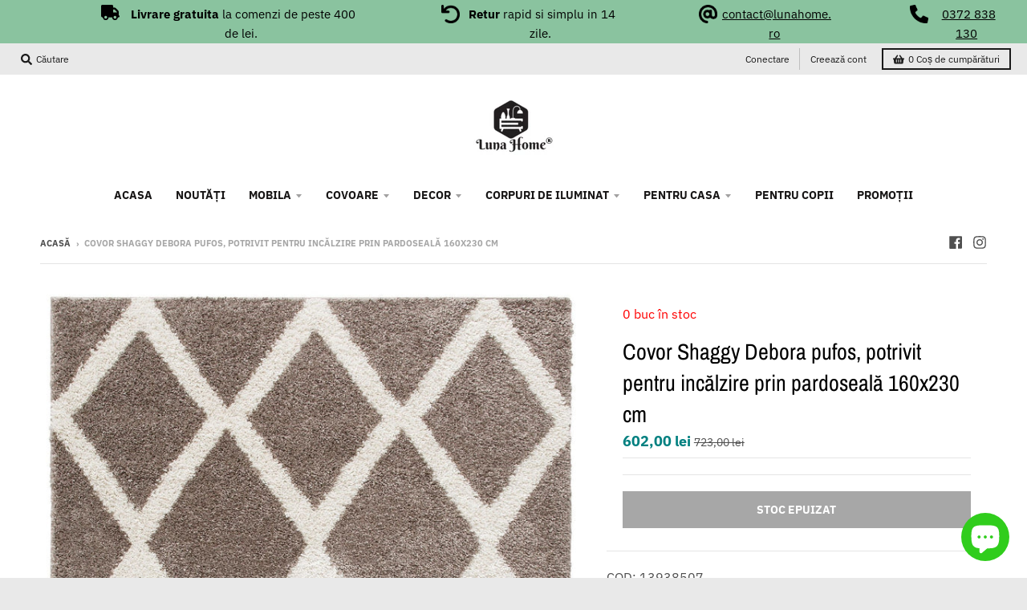

--- FILE ---
content_type: text/javascript; charset=utf-8
request_url: https://lunahome.ro/products/covor-shaggy-debora-pufos-potrivit-pentru-incalzire-prin-pardoseala.js
body_size: 207
content:
{"id":4344262492257,"title":"Covor Shaggy Debora pufos, potrivit pentru incălzire prin pardoseală 160x230 cm","handle":"covor-shaggy-debora-pufos-potrivit-pentru-incalzire-prin-pardoseala","description":"\u003cdiv\u003e\n\u003cdiv\u003e\n\u003cul\u003e\n\u003cli\u003eCuloare: \u003cspan\u003e\u003cspan\u003e\u003cspan\u003e\u003cspan\u003e\u003cspan\u003e\u003cspan\u003e\u003cspan\u003e\u003cspan\u003e\u003cspan\u003e\u003cspan\u003e\u003cspan\u003e\u003cspan\u003e\u003cspan\u003e\u003cspan\u003e\u003cspan\u003e\u003cspan\u003e\u003cspan\u003emaro-crem.\u003c\/span\u003e\u003c\/span\u003e\u003c\/span\u003e\u003c\/span\u003e\u003c\/span\u003e\u003c\/span\u003e\u003c\/span\u003e\u003c\/span\u003e\u003c\/span\u003e\u003c\/span\u003e\u003c\/span\u003e\u003c\/span\u003e\u003c\/span\u003e\u003c\/span\u003e\u003c\/span\u003e\u003c\/span\u003e\u003c\/span\u003e\n\u003c\/li\u003e\n\u003cli\u003eSuprafață: 100% polipropilenă.\u003c\/li\u003e\n\u003cli\u003eSpate: iută\u003c\/li\u003e\n\u003cli\u003eÎnălțime: \u003cspan\u003e\u003cspan\u003e\u003cspan\u003e\u003cspan\u003e\u003cspan\u003e\u003cspan\u003e\u003cspan\u003e\u003cspan\u003e\u003cspan\u003e\u003cspan\u003e\u003cspan\u003e\u003cspan\u003e\u003cspan\u003e\u003cspan\u003e\u003cspan\u003e\u003cspan\u003e\u003cspan\u003e30 mm.\u003c\/span\u003e\u003c\/span\u003e\u003c\/span\u003e\u003c\/span\u003e\u003c\/span\u003e\u003c\/span\u003e\u003c\/span\u003e\u003c\/span\u003e\u003c\/span\u003e\u003c\/span\u003e\u003c\/span\u003e\u003c\/span\u003e\u003c\/span\u003e\u003c\/span\u003e\u003c\/span\u003e\u003c\/span\u003e\u003c\/span\u003e\n\u003c\/li\u003e\n\u003cli\u003e\u003cspan\u003e\u003cspan\u003e\u003cspan\u003e\u003cspan\u003e\u003cspan\u003e\u003cspan\u003e\u003cspan\u003e\u003cspan\u003e\u003cspan\u003e\u003cspan\u003e\u003cspan\u003e\u003cspan\u003e\u003cspan\u003e\u003cspan\u003e\u003cspan\u003e\u003cspan\u003e\u003cspan\u003eLatime: 160 cm\u003c\/span\u003e\u003c\/span\u003e\u003c\/span\u003e\u003c\/span\u003e\u003c\/span\u003e\u003c\/span\u003e\u003c\/span\u003e\u003c\/span\u003e\u003c\/span\u003e\u003c\/span\u003e\u003c\/span\u003e\u003c\/span\u003e\u003c\/span\u003e\u003c\/span\u003e\u003c\/span\u003e\u003c\/span\u003e\u003c\/span\u003e\u003c\/li\u003e\n\u003cli\u003e\u003cspan\u003e\u003cspan\u003e\u003cspan\u003e\u003cspan\u003e\u003cspan\u003e\u003cspan\u003e\u003cspan\u003e\u003cspan\u003e\u003cspan\u003e\u003cspan\u003e\u003cspan\u003e\u003cspan\u003e\u003cspan\u003e\u003cspan\u003e\u003cspan\u003e\u003cspan\u003e\u003cspan\u003eLungime: 230 cm\u003c\/span\u003e\u003c\/span\u003e\u003c\/span\u003e\u003c\/span\u003e\u003c\/span\u003e\u003c\/span\u003e\u003c\/span\u003e\u003c\/span\u003e\u003c\/span\u003e\u003c\/span\u003e\u003c\/span\u003e\u003c\/span\u003e\u003c\/span\u003e\u003c\/span\u003e\u003c\/span\u003e\u003c\/span\u003e\u003c\/span\u003e\u003c\/li\u003e\n\u003cli\u003ePotrivit pentru incălzire prin pardoseală.\u003c\/li\u003e\n\u003cli\u003eTesut la masina.\u003c\/li\u003e\n\u003c\/ul\u003e\n\u003c\/div\u003e\n\u003c\/div\u003e","published_at":"2022-12-23T14:13:54+02:00","created_at":"2019-11-05T17:08:52+02:00","vendor":"vendor-unknown","type":"Rugs","tags":["160x230 cm","All Products","Covoare","no-discount","Promo","pufos"],"price":60200,"price_min":60200,"price_max":60200,"available":false,"price_varies":false,"compare_at_price":72300,"compare_at_price_min":72300,"compare_at_price_max":72300,"compare_at_price_varies":false,"variants":[{"id":32798488658017,"title":"Default Title","option1":"Default Title","option2":null,"option3":null,"sku":"COD: 13938507","requires_shipping":true,"taxable":true,"featured_image":{"id":13601474216033,"product_id":4344262492257,"position":3,"created_at":"2019-11-19T15:08:49+02:00","updated_at":"2023-04-10T10:14:47+03:00","alt":"Traversa","width":1740,"height":2500,"src":"https:\/\/cdn.shopify.com\/s\/files\/1\/0271\/1529\/0721\/products\/13938507.jpg?v=1681110887","variant_ids":[32798488658017]},"available":false,"name":"Covor Shaggy Debora pufos, potrivit pentru incălzire prin pardoseală 160x230 cm","public_title":null,"options":["Default Title"],"price":60200,"weight":0,"compare_at_price":72300,"inventory_management":"shopify","barcode":"","featured_media":{"alt":"Traversa","id":5774388592737,"position":3,"preview_image":{"aspect_ratio":0.696,"height":2500,"width":1740,"src":"https:\/\/cdn.shopify.com\/s\/files\/1\/0271\/1529\/0721\/products\/13938507.jpg?v=1681110887"}},"requires_selling_plan":false,"selling_plan_allocations":[]}],"images":["\/\/cdn.shopify.com\/s\/files\/1\/0271\/1529\/0721\/products\/13938507-4.jpg?v=1681110887","\/\/cdn.shopify.com\/s\/files\/1\/0271\/1529\/0721\/products\/13938507-2.jpg?v=1681110887","\/\/cdn.shopify.com\/s\/files\/1\/0271\/1529\/0721\/products\/13938507.jpg?v=1681110887","\/\/cdn.shopify.com\/s\/files\/1\/0271\/1529\/0721\/products\/13938507-3.jpg?v=1575285865"],"featured_image":"\/\/cdn.shopify.com\/s\/files\/1\/0271\/1529\/0721\/products\/13938507-4.jpg?v=1681110887","options":[{"name":"Title","position":1,"values":["Default Title"]}],"url":"\/products\/covor-shaggy-debora-pufos-potrivit-pentru-incalzire-prin-pardoseala","media":[{"alt":"Traversa","id":5774388461665,"position":1,"preview_image":{"aspect_ratio":1.657,"height":1509,"width":2500,"src":"https:\/\/cdn.shopify.com\/s\/files\/1\/0271\/1529\/0721\/products\/13938507-4.jpg?v=1681110887"},"aspect_ratio":1.657,"height":1509,"media_type":"image","src":"https:\/\/cdn.shopify.com\/s\/files\/1\/0271\/1529\/0721\/products\/13938507-4.jpg?v=1681110887","width":2500},{"alt":"Traversa","id":5774388527201,"position":2,"preview_image":{"aspect_ratio":0.758,"height":2149,"width":1628,"src":"https:\/\/cdn.shopify.com\/s\/files\/1\/0271\/1529\/0721\/products\/13938507-2.jpg?v=1681110887"},"aspect_ratio":0.758,"height":2149,"media_type":"image","src":"https:\/\/cdn.shopify.com\/s\/files\/1\/0271\/1529\/0721\/products\/13938507-2.jpg?v=1681110887","width":1628},{"alt":"Traversa","id":5774388592737,"position":3,"preview_image":{"aspect_ratio":0.696,"height":2500,"width":1740,"src":"https:\/\/cdn.shopify.com\/s\/files\/1\/0271\/1529\/0721\/products\/13938507.jpg?v=1681110887"},"aspect_ratio":0.696,"height":2500,"media_type":"image","src":"https:\/\/cdn.shopify.com\/s\/files\/1\/0271\/1529\/0721\/products\/13938507.jpg?v=1681110887","width":1740},{"alt":"Traversa","id":5774388494433,"position":4,"preview_image":{"aspect_ratio":2.226,"height":1123,"width":2500,"src":"https:\/\/cdn.shopify.com\/s\/files\/1\/0271\/1529\/0721\/products\/13938507-3.jpg?v=1575285865"},"aspect_ratio":2.226,"height":1123,"media_type":"image","src":"https:\/\/cdn.shopify.com\/s\/files\/1\/0271\/1529\/0721\/products\/13938507-3.jpg?v=1575285865","width":2500}],"requires_selling_plan":false,"selling_plan_groups":[]}

--- FILE ---
content_type: text/javascript; charset=utf-8
request_url: https://lunahome.ro/products/covor-shaggy-debora-pufos-potrivit-pentru-incalzire-prin-pardoseala.js
body_size: 521
content:
{"id":4344262492257,"title":"Covor Shaggy Debora pufos, potrivit pentru incălzire prin pardoseală 160x230 cm","handle":"covor-shaggy-debora-pufos-potrivit-pentru-incalzire-prin-pardoseala","description":"\u003cdiv\u003e\n\u003cdiv\u003e\n\u003cul\u003e\n\u003cli\u003eCuloare: \u003cspan\u003e\u003cspan\u003e\u003cspan\u003e\u003cspan\u003e\u003cspan\u003e\u003cspan\u003e\u003cspan\u003e\u003cspan\u003e\u003cspan\u003e\u003cspan\u003e\u003cspan\u003e\u003cspan\u003e\u003cspan\u003e\u003cspan\u003e\u003cspan\u003e\u003cspan\u003e\u003cspan\u003emaro-crem.\u003c\/span\u003e\u003c\/span\u003e\u003c\/span\u003e\u003c\/span\u003e\u003c\/span\u003e\u003c\/span\u003e\u003c\/span\u003e\u003c\/span\u003e\u003c\/span\u003e\u003c\/span\u003e\u003c\/span\u003e\u003c\/span\u003e\u003c\/span\u003e\u003c\/span\u003e\u003c\/span\u003e\u003c\/span\u003e\u003c\/span\u003e\n\u003c\/li\u003e\n\u003cli\u003eSuprafață: 100% polipropilenă.\u003c\/li\u003e\n\u003cli\u003eSpate: iută\u003c\/li\u003e\n\u003cli\u003eÎnălțime: \u003cspan\u003e\u003cspan\u003e\u003cspan\u003e\u003cspan\u003e\u003cspan\u003e\u003cspan\u003e\u003cspan\u003e\u003cspan\u003e\u003cspan\u003e\u003cspan\u003e\u003cspan\u003e\u003cspan\u003e\u003cspan\u003e\u003cspan\u003e\u003cspan\u003e\u003cspan\u003e\u003cspan\u003e30 mm.\u003c\/span\u003e\u003c\/span\u003e\u003c\/span\u003e\u003c\/span\u003e\u003c\/span\u003e\u003c\/span\u003e\u003c\/span\u003e\u003c\/span\u003e\u003c\/span\u003e\u003c\/span\u003e\u003c\/span\u003e\u003c\/span\u003e\u003c\/span\u003e\u003c\/span\u003e\u003c\/span\u003e\u003c\/span\u003e\u003c\/span\u003e\n\u003c\/li\u003e\n\u003cli\u003e\u003cspan\u003e\u003cspan\u003e\u003cspan\u003e\u003cspan\u003e\u003cspan\u003e\u003cspan\u003e\u003cspan\u003e\u003cspan\u003e\u003cspan\u003e\u003cspan\u003e\u003cspan\u003e\u003cspan\u003e\u003cspan\u003e\u003cspan\u003e\u003cspan\u003e\u003cspan\u003e\u003cspan\u003eLatime: 160 cm\u003c\/span\u003e\u003c\/span\u003e\u003c\/span\u003e\u003c\/span\u003e\u003c\/span\u003e\u003c\/span\u003e\u003c\/span\u003e\u003c\/span\u003e\u003c\/span\u003e\u003c\/span\u003e\u003c\/span\u003e\u003c\/span\u003e\u003c\/span\u003e\u003c\/span\u003e\u003c\/span\u003e\u003c\/span\u003e\u003c\/span\u003e\u003c\/li\u003e\n\u003cli\u003e\u003cspan\u003e\u003cspan\u003e\u003cspan\u003e\u003cspan\u003e\u003cspan\u003e\u003cspan\u003e\u003cspan\u003e\u003cspan\u003e\u003cspan\u003e\u003cspan\u003e\u003cspan\u003e\u003cspan\u003e\u003cspan\u003e\u003cspan\u003e\u003cspan\u003e\u003cspan\u003e\u003cspan\u003eLungime: 230 cm\u003c\/span\u003e\u003c\/span\u003e\u003c\/span\u003e\u003c\/span\u003e\u003c\/span\u003e\u003c\/span\u003e\u003c\/span\u003e\u003c\/span\u003e\u003c\/span\u003e\u003c\/span\u003e\u003c\/span\u003e\u003c\/span\u003e\u003c\/span\u003e\u003c\/span\u003e\u003c\/span\u003e\u003c\/span\u003e\u003c\/span\u003e\u003c\/li\u003e\n\u003cli\u003ePotrivit pentru incălzire prin pardoseală.\u003c\/li\u003e\n\u003cli\u003eTesut la masina.\u003c\/li\u003e\n\u003c\/ul\u003e\n\u003c\/div\u003e\n\u003c\/div\u003e","published_at":"2022-12-23T14:13:54+02:00","created_at":"2019-11-05T17:08:52+02:00","vendor":"vendor-unknown","type":"Rugs","tags":["160x230 cm","All Products","Covoare","no-discount","Promo","pufos"],"price":60200,"price_min":60200,"price_max":60200,"available":false,"price_varies":false,"compare_at_price":72300,"compare_at_price_min":72300,"compare_at_price_max":72300,"compare_at_price_varies":false,"variants":[{"id":32798488658017,"title":"Default Title","option1":"Default Title","option2":null,"option3":null,"sku":"COD: 13938507","requires_shipping":true,"taxable":true,"featured_image":{"id":13601474216033,"product_id":4344262492257,"position":3,"created_at":"2019-11-19T15:08:49+02:00","updated_at":"2023-04-10T10:14:47+03:00","alt":"Traversa","width":1740,"height":2500,"src":"https:\/\/cdn.shopify.com\/s\/files\/1\/0271\/1529\/0721\/products\/13938507.jpg?v=1681110887","variant_ids":[32798488658017]},"available":false,"name":"Covor Shaggy Debora pufos, potrivit pentru incălzire prin pardoseală 160x230 cm","public_title":null,"options":["Default Title"],"price":60200,"weight":0,"compare_at_price":72300,"inventory_management":"shopify","barcode":"","featured_media":{"alt":"Traversa","id":5774388592737,"position":3,"preview_image":{"aspect_ratio":0.696,"height":2500,"width":1740,"src":"https:\/\/cdn.shopify.com\/s\/files\/1\/0271\/1529\/0721\/products\/13938507.jpg?v=1681110887"}},"requires_selling_plan":false,"selling_plan_allocations":[]}],"images":["\/\/cdn.shopify.com\/s\/files\/1\/0271\/1529\/0721\/products\/13938507-4.jpg?v=1681110887","\/\/cdn.shopify.com\/s\/files\/1\/0271\/1529\/0721\/products\/13938507-2.jpg?v=1681110887","\/\/cdn.shopify.com\/s\/files\/1\/0271\/1529\/0721\/products\/13938507.jpg?v=1681110887","\/\/cdn.shopify.com\/s\/files\/1\/0271\/1529\/0721\/products\/13938507-3.jpg?v=1575285865"],"featured_image":"\/\/cdn.shopify.com\/s\/files\/1\/0271\/1529\/0721\/products\/13938507-4.jpg?v=1681110887","options":[{"name":"Title","position":1,"values":["Default Title"]}],"url":"\/products\/covor-shaggy-debora-pufos-potrivit-pentru-incalzire-prin-pardoseala","media":[{"alt":"Traversa","id":5774388461665,"position":1,"preview_image":{"aspect_ratio":1.657,"height":1509,"width":2500,"src":"https:\/\/cdn.shopify.com\/s\/files\/1\/0271\/1529\/0721\/products\/13938507-4.jpg?v=1681110887"},"aspect_ratio":1.657,"height":1509,"media_type":"image","src":"https:\/\/cdn.shopify.com\/s\/files\/1\/0271\/1529\/0721\/products\/13938507-4.jpg?v=1681110887","width":2500},{"alt":"Traversa","id":5774388527201,"position":2,"preview_image":{"aspect_ratio":0.758,"height":2149,"width":1628,"src":"https:\/\/cdn.shopify.com\/s\/files\/1\/0271\/1529\/0721\/products\/13938507-2.jpg?v=1681110887"},"aspect_ratio":0.758,"height":2149,"media_type":"image","src":"https:\/\/cdn.shopify.com\/s\/files\/1\/0271\/1529\/0721\/products\/13938507-2.jpg?v=1681110887","width":1628},{"alt":"Traversa","id":5774388592737,"position":3,"preview_image":{"aspect_ratio":0.696,"height":2500,"width":1740,"src":"https:\/\/cdn.shopify.com\/s\/files\/1\/0271\/1529\/0721\/products\/13938507.jpg?v=1681110887"},"aspect_ratio":0.696,"height":2500,"media_type":"image","src":"https:\/\/cdn.shopify.com\/s\/files\/1\/0271\/1529\/0721\/products\/13938507.jpg?v=1681110887","width":1740},{"alt":"Traversa","id":5774388494433,"position":4,"preview_image":{"aspect_ratio":2.226,"height":1123,"width":2500,"src":"https:\/\/cdn.shopify.com\/s\/files\/1\/0271\/1529\/0721\/products\/13938507-3.jpg?v=1575285865"},"aspect_ratio":2.226,"height":1123,"media_type":"image","src":"https:\/\/cdn.shopify.com\/s\/files\/1\/0271\/1529\/0721\/products\/13938507-3.jpg?v=1575285865","width":2500}],"requires_selling_plan":false,"selling_plan_groups":[]}